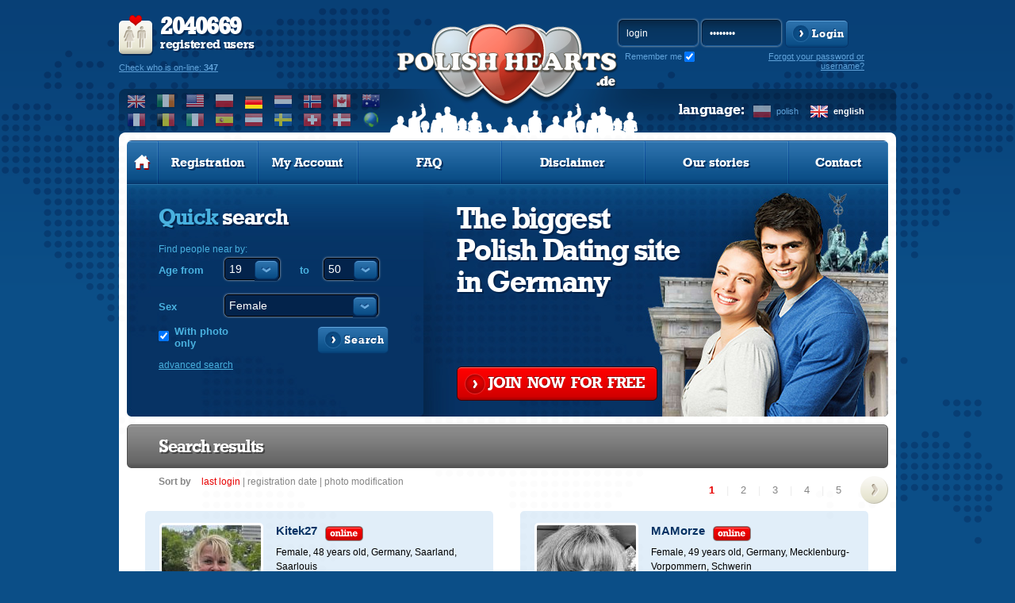

--- FILE ---
content_type: text/html; charset=UTF-8
request_url: https://www.polishhearts.de/en/a/pan_szuka_pani_de
body_size: 9980
content:
<!DOCTYPE html PUBLIC "-//W3C//DTD XHTML 1.0 Transitional//EN" "http://www.w3.org/TR/xhtml1/DTD/xhtml1-transitional.dtd">
<html xmlns="http://www.w3.org/1999/xhtml" lang="en">
    <head>
          
<!-- Google tag (gtag.js) -->
<script async src="https://www.googletagmanager.com/gtag/js?id=G-DF3DLH24BL"></script>
<script>
  window.dataLayer = window.dataLayer || [];
  function gtag(){dataLayer.push(arguments);}
  gtag('js', new Date());

  gtag('config', 'G-DF3DLH24BL');
</script>
  

<script data-ad-client="ca-pub-3484633444680002" async src="https://pagead2.googlesyndication.com/pagead/js/adsbygoogle.js"></script>

                <meta http-equiv="Content-Type" content="text/html; charset=utf-8" />
        <meta http-equiv="Content-Language" content="en"/>
                                    <link rel="alternate" hreflang="pl" href="/pl/" />
                                                <meta property="og:title" content="Seeking for Polish Women & Man in Germany? - Try looking at PolishHearts.de" />
        <meta property="og:url" content="www.polishhearts.de/en/a/pan_szuka_pani_de" />
                <meta property="og:description"content="" />
        <meta property="og:site_name" content="www.PolishHearts.de" />
        <meta property="og:locale" content="en_GB" /> 
        <meta name="theme-color" content="#0b4e87" />
            
        <title>Seeking for Polish Women & Man in Germany? - Try looking at PolishHearts.de</title>
                <meta name="robots" content="index, follow"/>
                <meta name="description" content=""/>
                        <link rel="shortcut icon" href="https://www.polishhearts.com/phxyz/img/favicon.ico" type="image/x-icon" />
                <link rel="stylesheet" type="text/css" href="/phxyz/css/fonts.css?v=" />
                                    <link rel="canonical" href="http://www.polishhearts.de/en/a/pan_szuka_pani_de" />  
                                    
        <!--[if lt IE 8]>
        <link rel="stylesheet" type="text/css" href="/css/ie6-ie7.css" />
        <![endif]-->
        <!-- do not remove -->
        <!--[if IE 6]>
	<script type="text/javascript" src="/js/DD_belatedPNG.js"></script>
        <![endif]-->

        <!--<link rel="stylesheet" type="text/css" href="https://www.polishhearts.com/phxyz/css/prozaks_style.css" />-->
                        <script type="text/javascript" src="//ajax.googleapis.com/ajax/libs/jquery/1.8.3/jquery.min.js"></script>
        <link rel="stylesheet" type="text/css" href="/css/jqueryui/jquery-ui-1.10.3.custom.min.css" />
        
                            <link rel="stylesheet" type="text/css" href="https://www.polishhearts.com/phxyz/css/min.css?1705228554" />
			                
    
        <!--script type="text/javascript">

        $(document).ready(function() {
        $('ul.faq_ul:eq(0) > div').hide();
        $('ul.faq_ul:eq(0) > li').click(function() {
            $(this).next().slideToggle('fast');
        });
        });

        </script-->
    

                <script>
    gaProperties = ["UA-47355961-1","UA-48261989-1"];   
    
    for (idx in gaProperties) {
        var disableStr = 'ga-disable-'+gaProperties[idx];
        if (document.cookie.indexOf(disableStr + '=true') > -1) {
          window[disableStr] = true;
        }
    }
    
    function gaOptout() {
        for(idx in gaProperties) {
            var disableStr = 'ga-disable-'+gaProperties[idx];
            document.cookie = disableStr + '=true; expires=Thu, 31 Dec 2099 23:59:59 UTC; path=/';
            window[disableStr] = true;
        }
    }
    
    </script>
    </head>
    <body class="en ">
        	
	<!-- Google Tag Manager -->
	<noscript><iframe src="//www.googletagmanager.com/ns.html?id=GTM-KD6KVQR"
	height="0" width="0" style="display:none;visibility:hidden"></iframe></noscript>
	<!-- End Google Tag Manager -->
	
                 
        <div id="left_nav">
        <div id="main_menu">
    <ul>
    <li class="first">
            <a class="mbutton" href="/en/" title="Polish Hearts Online Dating Services. Home page"><img src="https://www.polishhearts.com/phxyz/img/menu_home_hover.png" width="21" height="19" alt="" /></a>
    </li>
            <li class="normal ">
            <a class="mbutton"  href="/en/registration/" title="Register online for free and meet singles" onclick="regInfoBox('registration'); return false;" rel="nofollow">Registration</a>
        </li>
                    <li class="normal ">
            <a class="mbutton" href="/en/user/profile/" onclick="regInfoBox('account'); return false;" rel="nofollow">My Account</a>
        </li>
        <li class="wide ">
        <a class="mbutton move_up" href="/en/content/faq/" title="Polish Hearts FAQ">FAQ</a>
    </li>
        <li class="wide ">
        <a class="mbutton move_up" href="/en/content/disclaimer/" title="Polish Hearts Disclaimer">Disclaimer</a>
    </li>
            <li class="wide ">
        <a class="mbutton move_up" href="/en/stories/" title="Our stories">Our stories</a>
    </li>
        
    <li class="normal  last ">
        <a class="mbutton" href="/en/contact/" title="Polish Hearts: Contact">Contact</a>
    </li>
        </ul>
</div>    </div>
<div id="top"> 
    <a href="#" id="left_nav_button" style="z-index:1099;">
        </a>
    <div class="logo_wide logo_de">
        <div id="user_stats__region">
        <div id="user_stats">
            <p><strong>2040669</strong><br />registered users</p>
            <form method="post" action="/en/search/" name="online">
                    <a href="#" onclick="javascript: document.forms['online'].submit();" rel="nofollow">Check who is on-line: <strong>347</strong></a>
                    <input type="hidden" name="p" value="1" />
                                        <input type="hidden" name="s_online" value="1" />
                                </form>
        </div>
        <div class="region_box">
            <div id="select_region" class="select_option ulSelect pWFormSelect">
                <div class="title sel_class_de sel_active">
                    <span>de</span>
                </div>
                <ul class="ulOptions">
                                                                        <li data-value="www.polishhearts.co.uk">
                                <a href="#" class="sel_class_uk" title="United Kingdom">
                                    <span>United Kingdom</span></a>
                            </li>
                                                                                                <li data-value="www.polishhearts.ie">
                                <a href="#" class="sel_class_ie" title="Ireland">
                                    <span>Ireland</span></a>
                            </li>
                                                                                                <li data-value="usa.polishhearts.com">
                                <a href="#" class="sel_class_us" title="United States of America">
                                    <span>United States of America</span></a>
                            </li>
                                                                                                <li data-value="www.polskieserca.pl">
                                <a href="#" class="sel_class_pl" title="Poland">
                                    <span>Poland</span></a>
                            </li>
                                                                                                <li data-value="www.polishhearts.de">
                                <a href="#" class="sel_class_de sel_active" title="Germany">
                                    <span>Germany</span></a>
                            </li>
                                                                                                <li data-value="www.polishhearts.nl">
                                <a href="#" class="sel_class_nl" title="Netherlands">
                                    <span>Netherlands</span></a>
                            </li>
                                                                                                <li data-value="www.polishhearts.net">
                                <a href="#" class="sel_class_nr" title="Norway">
                                    <span>Norway</span></a>
                            </li>
                                                                                                <li data-value="canada.polishhearts.com">
                                <a href="#" class="sel_class_ca" title="Canada">
                                    <span>Canada</span></a>
                            </li>
                                                                                                <li data-value="australia.polishhearts.com">
                                <a href="#" class="sel_class_au" title="Australia">
                                    <span>Australia</span></a>
                            </li>
                                                                                                <li data-value="www.polishhearts.fr">
                                <a href="#" class="sel_class_fr" title="France">
                                    <span>France</span></a>
                            </li>
                                                                                                <li data-value="www.polishhearts.be">
                                <a href="#" class="sel_class_be" title="Belgium">
                                    <span>Belgium</span></a>
                            </li>
                                                                                                <li data-value="www.polishhearts.it">
                                <a href="#" class="sel_class_it" title="Italy">
                                    <span>Italy</span></a>
                            </li>
                                                                                                <li data-value="www.corazonespolacos.es">
                                <a href="#" class="sel_class_es" title="Spain">
                                    <span>Spain</span></a>
                            </li>
                                                                                                <li data-value="www.polnischeherzen.at">
                                <a href="#" class="sel_class_at" title="Austria">
                                    <span>Austria</span></a>
                            </li>
                                                                                                <li data-value="sweden.polishhearts.com">
                                <a href="#" class="sel_class_se" title="Sweeden">
                                    <span>Sweeden</span></a>
                            </li>
                                                                                                <li data-value="www.polishhearts.ch">
                                <a href="#" class="sel_class_ch" title="Swizerland">
                                    <span>Swizerland</span></a>
                            </li>
                                                                                                <li data-value="www.polskieserca.dk">
                                <a href="#" class="sel_class_dk" title="Denmark">
                                    <span>Denmark</span></a>
                            </li>
                                                                                                            <li data-value="www.polishhearts.com">
                        <a href="#" class="sel_class_eu" title="Worldwide">
                            <span>Worldwide</span></a>
                    </li>
                </ul>
            </div>
                    <ul class="select_region_row">
                                                <li data-value="www.polishhearts.co.uk">
                        <a href="//www.polishhearts.co.uk" class="sel_class_uk" title="United Kingdom">
                            </a>
                    </li>
                                                                <li data-value="www.polishhearts.ie">
                        <a href="//www.polishhearts.ie" class="sel_class_ie" title="Ireland">
                            </a>
                    </li>
                                                                <li data-value="usa.polishhearts.com">
                        <a href="//usa.polishhearts.com" class="sel_class_us" title="United States of America">
                            </a>
                    </li>
                                                                <li data-value="www.polskieserca.pl">
                        <a href="//www.polskieserca.pl" class="sel_class_pl" title="Poland">
                            </a>
                    </li>
                                                                <li data-value="www.polishhearts.de">
                        <a href="//www.polishhearts.de" class="sel_class_de sel_active" title="Germany">
                            </a>
                    </li>
                                                                <li data-value="www.polishhearts.nl">
                        <a href="//www.polishhearts.nl" class="sel_class_nl" title="Netherlands">
                            </a>
                    </li>
                                                                <li data-value="www.polishhearts.net">
                        <a href="//www.polishhearts.net" class="sel_class_nr" title="Norway">
                            </a>
                    </li>
                                                                <li data-value="canada.polishhearts.com">
                        <a href="//canada.polishhearts.com" class="sel_class_ca" title="Canada">
                            </a>
                    </li>
                                                                <li data-value="australia.polishhearts.com">
                        <a href="//australia.polishhearts.com" class="sel_class_au" title="Australia">
                            </a>
                    </li>
                                                                <li data-value="www.polishhearts.fr">
                        <a href="//www.polishhearts.fr" class="sel_class_fr" title="France">
                            </a>
                    </li>
                                                                <li data-value="www.polishhearts.be">
                        <a href="//www.polishhearts.be" class="sel_class_be" title="Belgium">
                            </a>
                    </li>
                                                                <li data-value="www.polishhearts.it">
                        <a href="//www.polishhearts.it" class="sel_class_it" title="Italy">
                            </a>
                    </li>
                                                                <li data-value="www.corazonespolacos.es">
                        <a href="//www.corazonespolacos.es" class="sel_class_es" title="Spain">
                            </a>
                    </li>
                                                                <li data-value="www.polnischeherzen.at">
                        <a href="//www.polnischeherzen.at" class="sel_class_at" title="Austria">
                            </a>
                    </li>
                                                                <li data-value="sweden.polishhearts.com">
                        <a href="//sweden.polishhearts.com" class="sel_class_se" title="Sweeden">
                            </a>
                    </li>
                                                                <li data-value="www.polishhearts.ch">
                        <a href="//www.polishhearts.ch" class="sel_class_ch" title="Swizerland">
                            </a>
                    </li>
                                                                <li data-value="www.polskieserca.dk">
                        <a href="//www.polskieserca.dk" class="sel_class_dk" title="Denmark">
                            </a>
                    </li>
                                                                <li data-value="www.polishhearts.com">
                        <a href="//www.polishhearts.com" class="sel_class_eu" title="Worldwide">
                            </a>
                    </li>
                                                </ul>  
        </div>
    </div>    
    
    <div id="logo" class="logo_de">
                    <a class="logo_href" href="/en/" title="Online dating service connecting you with Polish people in Germany, Dating Online, Meet Polish Women and Men.">
                            </a>
            </div>    
    <div id="login__language">
                <div id="login_form">
            <form action="/en/user/login/" method="post" name="miniLogin" class="login-form">
                <fieldset>
                    <input type="hidden" name="p" value="1"/>
                    <input type="hidden" name="r" value="%2Fen%2Fa%2Fpan_szuka_pani_de" />
                    <input type="text" name="login" id="login_input" value="login" 
                           onfocus='if(this.value == "login") this.value = ""' onblur='if(this.value == "") this.value = "login"' />
                    <input type="password" name="password" value="password" 
                           onfocus='if(this.value == "password") this.value = ""' onblur='if(this.value == "") this.value = "password"' />
                   <input type="submit" value="Zaloguj" class="submit" />
                    <a href="#" class="btn blue_btn" onclick="javascript: document.forms['miniLogin'].submit(); return false;" rel="nofollow">
                        <span>Login</span>
                    </a>
                    <div class="remember_me">
                        <label for="remember_me" class="label_remember">
                            Remember me
                        </label><input type="checkbox" id="remember_me" name="remember_me" checked />
                    </div>
                </fieldset>
            </form>
                                      <a href="#" class="recovery-button" onclick="javascript:recover_password()" title="Forgot password?" rel="nofollow">Forgot your password or username?</a>            
    </div>
            <div id="language">            
            <div>
                                    <a href="/pl/a/pan_szuka_pani_de" title="Polish Hearts in Polish" class="lang_pl ">polish</a>
                                    <a href="/en/a/pan_szuka_pani_de" title="Polish Hearts in English" class="lang_en active">english</a>
                            </div>
            <div>language:</div>
        </div>
            </div>
    </div>
</div>


<div id="header">
    <div id="top_edges"></div>
    
                <div id="main_menu">
    <ul>
    <li class="first">
            <a class="mbutton" href="/en/" title="Polish Hearts Online Dating Services. Home page"><img src="https://www.polishhearts.com/phxyz/img/menu_home_hover.png" width="21" height="19" alt="" /></a>
    </li>
            <li class="normal ">
            <a class="mbutton"  href="/en/registration/" title="Register online for free and meet singles" onclick="regInfoBox('registration'); return false;" rel="nofollow">Registration</a>
        </li>
                    <li class="normal ">
            <a class="mbutton" href="/en/user/profile/" onclick="regInfoBox('account'); return false;" rel="nofollow">My Account</a>
        </li>
        <li class="wide ">
        <a class="mbutton move_up" href="/en/content/faq/" title="Polish Hearts FAQ">FAQ</a>
    </li>
        <li class="wide ">
        <a class="mbutton move_up" href="/en/content/disclaimer/" title="Polish Hearts Disclaimer">Disclaimer</a>
    </li>
            <li class="wide ">
        <a class="mbutton move_up" href="/en/stories/" title="Our stories">Our stories</a>
    </li>
        
    <li class="normal  last ">
        <a class="mbutton" href="/en/contact/" title="Polish Hearts: Contact">Contact</a>
    </li>
        </ul>
</div>                                <div id="header_content" class="foto_main foto_de">
                <div id="quick_search" class=" jqTransform quick_search_big">
    <h2>Quick <span>search</span></h2>
    <p>Find people near by:</p>
    <form id="simpleSearch" name="simpleSearch" enctype="application/x-www-form-urlencoded" method="post" class="pubForm" action="/search/index/"><dl class="zend_form">
<div class="shnFormPart pFormFieldsetInline" id="shnFormPart_age_sel"><div class="shnFormPartDescCont">Age from</div><div class="shnFormPartContent">

<div class="pFormElement pElementFormSelect " id="pFormElId_s_age_1"  style="float:left;"><label for="s_age_1" class="pFormLabel" style="">from</label><div class="pWrapper pWFormSelect"><select name="s_age_1" id="s_age_1" style="float:left;">
    <option value="0">choose</option>
    <option value="18">18</option>
    <option value="19" selected="selected">19</option>
    <option value="20">20</option>
    <option value="21">21</option>
    <option value="22">22</option>
    <option value="23">23</option>
    <option value="24">24</option>
    <option value="25">25</option>
    <option value="26">26</option>
    <option value="27">27</option>
    <option value="28">28</option>
    <option value="29">29</option>
    <option value="30">30</option>
    <option value="31">31</option>
    <option value="32">32</option>
    <option value="33">33</option>
    <option value="34">34</option>
    <option value="35">35</option>
    <option value="36">36</option>
    <option value="37">37</option>
    <option value="38">38</option>
    <option value="39">39</option>
    <option value="40">40</option>
    <option value="41">41</option>
    <option value="42">42</option>
    <option value="43">43</option>
    <option value="44">44</option>
    <option value="45">45</option>
    <option value="46">46</option>
    <option value="47">47</option>
    <option value="48">48</option>
    <option value="49">49</option>
    <option value="50">50</option>
    <option value="51">51</option>
    <option value="52">52</option>
    <option value="53">53</option>
    <option value="54">54</option>
    <option value="55">55</option>
    <option value="56">56</option>
    <option value="57">57</option>
    <option value="58">58</option>
    <option value="59">59</option>
    <option value="60">60</option>
    <option value="61">61</option>
    <option value="62">62</option>
    <option value="63">63</option>
    <option value="64">64</option>
    <option value="65">65</option>
    <option value="66">66</option>
    <option value="67">67</option>
    <option value="68">68</option>
    <option value="69">69</option>
    <option value="70">70</option>
    <option value="71">71</option>
    <option value="72">72</option>
    <option value="73">73</option>
    <option value="74">74</option>
    <option value="75">75</option>
    <option value="76">76</option>
    <option value="77">77</option>
    <option value="78">78</option>
    <option value="79">79</option>
    <option value="80">80</option>
    <option value="81">81</option>
    <option value="82">82</option>
    <option value="83">83</option>
    <option value="84">84</option>
    <option value="85">85</option>
    <option value="86">86</option>
    <option value="87">87</option>
    <option value="88">88</option>
    <option value="89">89</option>
    <option value="90">90</option>
    <option value="91">91</option>
    <option value="92">92</option>
    <option value="93">93</option>
    <option value="94">94</option>
    <option value="95">95</option>
    <option value="96">96</option>
    <option value="97">97</option>
    <option value="98">98</option>
    <option value="99">99</option>
    <option value="100">100</option>
</select></div><div class="clear"></div></div>

<div class="pFormElement pElementFormSelect " id="pFormElId_s_age_2"  style=""><label for="s_age_2" class="pFormLabel" style="">to</label><div class="pWrapper pWFormSelect"><select name="s_age_2" id="s_age_2">
    <option value="0">choose</option>
    <option value="18">18</option>
    <option value="19">19</option>
    <option value="20">20</option>
    <option value="21">21</option>
    <option value="22">22</option>
    <option value="23">23</option>
    <option value="24">24</option>
    <option value="25">25</option>
    <option value="26">26</option>
    <option value="27">27</option>
    <option value="28">28</option>
    <option value="29">29</option>
    <option value="30">30</option>
    <option value="31">31</option>
    <option value="32">32</option>
    <option value="33">33</option>
    <option value="34">34</option>
    <option value="35">35</option>
    <option value="36">36</option>
    <option value="37">37</option>
    <option value="38">38</option>
    <option value="39">39</option>
    <option value="40">40</option>
    <option value="41">41</option>
    <option value="42">42</option>
    <option value="43">43</option>
    <option value="44">44</option>
    <option value="45">45</option>
    <option value="46">46</option>
    <option value="47">47</option>
    <option value="48">48</option>
    <option value="49">49</option>
    <option value="50" selected="selected">50</option>
    <option value="51">51</option>
    <option value="52">52</option>
    <option value="53">53</option>
    <option value="54">54</option>
    <option value="55">55</option>
    <option value="56">56</option>
    <option value="57">57</option>
    <option value="58">58</option>
    <option value="59">59</option>
    <option value="60">60</option>
    <option value="61">61</option>
    <option value="62">62</option>
    <option value="63">63</option>
    <option value="64">64</option>
    <option value="65">65</option>
    <option value="66">66</option>
    <option value="67">67</option>
    <option value="68">68</option>
    <option value="69">69</option>
    <option value="70">70</option>
    <option value="71">71</option>
    <option value="72">72</option>
    <option value="73">73</option>
    <option value="74">74</option>
    <option value="75">75</option>
    <option value="76">76</option>
    <option value="77">77</option>
    <option value="78">78</option>
    <option value="79">79</option>
    <option value="80">80</option>
    <option value="81">81</option>
    <option value="82">82</option>
    <option value="83">83</option>
    <option value="84">84</option>
    <option value="85">85</option>
    <option value="86">86</option>
    <option value="87">87</option>
    <option value="88">88</option>
    <option value="89">89</option>
    <option value="90">90</option>
    <option value="91">91</option>
    <option value="92">92</option>
    <option value="93">93</option>
    <option value="94">94</option>
    <option value="95">95</option>
    <option value="96">96</option>
    <option value="97">97</option>
    <option value="98">98</option>
    <option value="99">99</option>
    <option value="100">100</option>
</select></div><div class="clear"></div></div><div class="clear"></div></div></div><div class="clear"></div>
<dt id="sex-label">&#160;</dt><dd id="sex-element"><fieldset id="fieldset-sex" class="pFormFieldsetInline"><dl>

<div class="pFormElement pElementFormSelect " id="pFormElId_s_sex"  style=""><label for="s_sex" class="pFormLabel" style="">Sex</label><div class="pWrapper pWFormSelect"><select name="s_sex" id="s_sex">
    <option value="male">Male</option>
    <option value="female" selected="selected">Female</option>
</select></div><div class="clear"></div></div></dl></fieldset></dd>
<dt id="onl_pht-label">&#160;</dt><dd id="onl_pht-element"><fieldset id="fieldset-onl_pht" class="pFormFieldsetInline"><dl>

<div class="pFormElement pElementFormCheckbox " style=""><div class="pWrapper pWFormCheckbox"><input type="hidden" name="s_photo" value="0" /><input type="checkbox" name="s_photo" id="s_photo" value="1" checked="checked" /></div><label for="s_photo" class="pFormLabel" style="">With photo only</label><div class="clear"></div></div></dl></fieldset></dd>

<div class="pFormElement pElementFormHidden " id="pFormElId_s_d_country"  style=""><label for="s_d_country" class="pFormLabel" style="display:none;"></label><div class="pWrapper pWFormHidden"><input type="hidden" name="s_d_country" value="DE" id="s_d_country" /></div><div class="clear"></div></div>

<div class="pFormElement pElementFormHidden " id="pFormElId_p"  style=""><label for="p" class="pFormLabel" style="display:none;"></label><div class="pWrapper pWFormHidden"><input type="hidden" name="p" value="1" id="p" /></div><div class="clear"></div></div>
<dt id="simple_submit-label">&#160;</dt><dd id="simple_submit-element"><fieldset id="fieldset-simple_submit" class="pFormFieldsetInline png"><dl>

<div class="pFormElement pElementFormSubmit " id="pFormElId_submit_s"  style=""><div class="pWrapper pWFormSubmit"><a onclick="$(this).parents('form').submit(); return false;" class="savebtn right btn search_btn" href="#" rel="nofollow"><span>Search</span></a></div><div class="clear"></div></div></dl></fieldset></dd></dl></form>
    <div class="advancedLink">
                <a class="arrow left advancedLink advanced_search" href="#"  onclick="regInfoBox('registration'); return false;">advanced search</a>
            </div>
    <div class="clear"></div>
</div>
                <div id="free_register">
                                            <h2 class='title_de'>The biggest <br/>Polish Dating site<br/>in Germany</h2>
                                        <p>&nbsp</p>
                    <div id="free_register_button">
                    <a href="/en/registration" onclick="regInfoBox('registration'); return false;" class="btn red_btn" rel="nofollow"><span>JOIN&nbsp NOW&nbsp FOR&nbsp FREE</span></a>
                    </div>
                </div>
            </div>
            </div>
<div id="content" class="bg_2"><script type="text/javascript" language="JavaScript">
	var searches = {
	s_advanced : '1',s_age_1 : '19',s_age_2 : '50',s_children : '32',s_geopc : '{"country":"DE","zip":""}',s_online : '0',s_photo : '1',s_sex : 'female'};var urlPremium = "/en/payment/premium/ls-s/ncb";var urlVip = "/en/payment/vip/ls-s/ncb";var urlPremiumVip = "/en/payment/premium_vip/ls-s/ncb";var usersOnPage = 6;
        var searchId = 'search_446d185ac5b02cb4d2a1d4d54bda753d';
</script><div class="clear"></div>
 
  <div class="section">
        <div class="clear"></div>
      
    <div class="header">
        <h1>Search results</h1>                    </div>    
                         <div id="result_sort">
                <div id="sort_options">
                    <strong>Sort by</strong>                    
                    <a href="#" class="last_login active"><span>last login</span></a>
                    <span>|</span>
                    <a href="#" class="registration_date "><span>registration date</span></a>
                    <span>|</span>
                    <a href="#" class="photo_modyfication "><span>photo modification</span></a>
                </div>
               </div> 
                 
    	<script type="text/javascript" language="JavaScript">
		var pagersearch = {
			totalPages : 10,
			currentPage : 1,
            sort: 1,
			pages : 5
		};
	</script> 
		 	
	<div class="colr gopageDiv disabledOnLoading pagination" id="pagersearch">   
		<a style="display: none"  id="pagersearch_prev" class="prev" href="#0" onclick="javascript:window.search.goToPage('prev'); return false;">&lt;</a>
		<div>
                <a id="pagersearch_1" href="#1" onclick="javascript:window.search.goToPage($j('#pagersearch_1').html()); return false;" class="act">1</a><span >|</span><a id="pagersearch_2" href="#2" onclick="javascript:window.search.goToPage($j('#pagersearch_2').html()); return false;">2</a><span >|</span><a id="pagersearch_3" href="#3" onclick="javascript:window.search.goToPage($j('#pagersearch_3').html()); return false;">3</a><span >|</span><a id="pagersearch_4" href="#4" onclick="javascript:window.search.goToPage($j('#pagersearch_4').html()); return false;">4</a><span >|</span><a id="pagersearch_5" href="#5" onclick="javascript:window.search.goToPage($j('#pagersearch_5').html()); return false;">5</a>                </div>
		<a  id="pagersearch_next" class="next" href="#2" onclick="javascript:window.search.goToPage('next'); return false;">&gt;</a>
	</div>

    <div class="clear"></div>
         
        
        <div id="search_results">     
        
                <!-- BEGIN GRID ITEM -->               
        <div class="res_col_1 odd" id="div_1">
                                                                         
                                                           

<div class="about_user">
    <div class="user_foto">                    
        <a id="a1_1" onclick="regInfoBox('listing',$('#login_1').html(),'avatar_1'); return false;" 
           href="/en/Kitek27/s/search_446d185ac5b02cb4d2a1d4d54bda753d/p/0#profile"><span id="id_1" style="display:none">2055367</span>                    
                           <img id="avatar_1" src="/photos4/00/00/02/05/53/67/3592468_a.jpg" width="125" height="125" alt="Kitek27, Female, 48 years old" title="Kitek27, Female, 48 years old"/>
               
        </a>
    </div>
    <div class="user_info">                                                                              
                    <div class="name">
                <a id="a2_1" onclick="regInfoBox('listing',$('#login_1').html(),'avatar_1'); return false;" 
                   href='/en/Kitek27/s/search_446d185ac5b02cb4d2a1d4d54bda753d/p/0#profile'><b id="login_1">Kitek27</b></a>                            
                <div class="online" >online"</div>           
            </div>
            

        <div class="details female">
            <span id="info_1">
                Female, 48 years old,
                                <span class='localization'>Germany, Saarland, Saarlouis</span>
                            </span>
        </div>    

        <div class="desc">
                            <span id="about_1">
                                            <a href="#" class="more" onclick="regInfoBox('listing',$('#login_1').html(),'avatar_1'); return false;">more</a>
                                    </span>
                    </div>                                                                                                
            </div>                                                                                                
</div>

<div class="options">    
<div class="member_options">

<ul>                
            <li><a href="#" class="send_message" onclick="regInfoBox('listing',$('#login_1').html(),'avatar_1'); return false;"><span>Send a message</span></a></li>
                    
            
                
            <li><a href="#" class="add_vip" onclick="regInfoBox('listing',$('#login_1').html(),'avatar_1'); return false;"><span>Add to <b>VIP</b> list</span></a></li>
    


                
            <li><a href="#" class="add_friends" onclick="regInfoBox('listing',$('#login_1').html(),'avatar_1'); return false;"><span>Remember this profile</span></a></li>
                    



</ul>
</div>
</div>
<div class="send_gift">
        <div>Send gifts</div>
            
            <div>
                <a class="give_smile" href="#" onclick="regInfoBox('listing',$('#login_1').html(),'avatar_1'); return false;" title="Send a smile">Send a smile</a>
                <a class="give_kiss" href="#" onclick="regInfoBox('listing',$('#login_1').html(),'avatar_1'); return false;" title="Send a kiss">Send a kiss</a>
                <a class="give_car" href="#" onclick="regInfoBox('listing',$('#login_1').html(),'avatar_1'); return false;" title="Invite for a car drive">Invite for a car drive</a>                       
                <a class="give_champagne" href="#" onclick="regInfoBox('listing',$('#login_1').html(),'avatar_1'); return false;" title="Send champagne">Send champagne</a>                       
                <a class="give_drink" href="#" onclick="regInfoBox('listing',$('#login_1').html(),'avatar_1'); return false;" title="Send a drink">Send a drink</a>                        
                <a class="give_rose" href="#" onclick="regInfoBox('listing',$('#login_1').html(),'avatar_1'); return false;" title="Send a rose">Send a rose</a>
            </div>
            
</div>                     </div>
                
             <!-- BEGIN GRID ITEM -->               
        <div class="res_col_1 " id="div_2">
                                                                         
                                                           

<div class="about_user">
    <div class="user_foto">                    
        <a id="a1_2" onclick="regInfoBox('listing',$('#login_2').html(),'avatar_2'); return false;" 
           href="/en/MAMorze/s/search_446d185ac5b02cb4d2a1d4d54bda753d/p/1#profile"><span id="id_2" style="display:none">2015958</span>                    
                           <img id="avatar_2" src="/photos4/00/00/02/01/59/58/3605407_a.jpg" width="125" height="125" alt="MAMorze, Female, 49 years old" title="MAMorze, Female, 49 years old"/>
               
        </a>
    </div>
    <div class="user_info">                                                                              
                    <div class="name">
                <a id="a2_2" onclick="regInfoBox('listing',$('#login_2').html(),'avatar_2'); return false;" 
                   href='/en/MAMorze/s/search_446d185ac5b02cb4d2a1d4d54bda753d/p/1#profile'><b id="login_2">MAMorze</b></a>                            
                <div class="online" >online"</div>           
            </div>
            

        <div class="details female">
            <span id="info_2">
                Female, 49 years old,
                                <span class='localization'>Germany, Mecklenburg-Vorpommern, Schwerin</span>
                            </span>
        </div>    

        <div class="desc">
                            <span id="about_2">
                nie mam konta premium, chcesz mnie poznać, napisz, dodaj do...
                                    <a href="#" class="more" onclick="regInfoBox('listing',$('#login_2').html(),'avatar_2'); return false;">more</a>
                                </span>
                    </div>                                                                                                
            </div>                                                                                                
</div>

<div class="options">    
<div class="member_options">

<ul>                
            <li><a href="#" class="send_message" onclick="regInfoBox('listing',$('#login_2').html(),'avatar_2'); return false;"><span>Send a message</span></a></li>
                    
            
                
            <li><a href="#" class="add_vip" onclick="regInfoBox('listing',$('#login_2').html(),'avatar_2'); return false;"><span>Add to <b>VIP</b> list</span></a></li>
    


                
            <li><a href="#" class="add_friends" onclick="regInfoBox('listing',$('#login_2').html(),'avatar_2'); return false;"><span>Remember this profile</span></a></li>
                    



</ul>
</div>
</div>
<div class="send_gift">
        <div>Send gifts</div>
            
            <div>
                <a class="give_smile" href="#" onclick="regInfoBox('listing',$('#login_2').html(),'avatar_2'); return false;" title="Send a smile">Send a smile</a>
                <a class="give_kiss" href="#" onclick="regInfoBox('listing',$('#login_2').html(),'avatar_2'); return false;" title="Send a kiss">Send a kiss</a>
                <a class="give_car" href="#" onclick="regInfoBox('listing',$('#login_2').html(),'avatar_2'); return false;" title="Invite for a car drive">Invite for a car drive</a>                       
                <a class="give_champagne" href="#" onclick="regInfoBox('listing',$('#login_2').html(),'avatar_2'); return false;" title="Send champagne">Send champagne</a>                       
                <a class="give_drink" href="#" onclick="regInfoBox('listing',$('#login_2').html(),'avatar_2'); return false;" title="Send a drink">Send a drink</a>                        
                <a class="give_rose" href="#" onclick="regInfoBox('listing',$('#login_2').html(),'avatar_2'); return false;" title="Send a rose">Send a rose</a>
            </div>
            
</div>                     </div>
                
             <!-- BEGIN GRID ITEM -->               
        <div class="res_col_1 odd" id="div_3">
                                                                         
                                                           

<div class="about_user">
    <div class="user_foto">                    
        <a id="a1_3" onclick="regInfoBox('listing',$('#login_3').html(),'avatar_3'); return false;" 
           href="/en/Bacher/s/search_446d185ac5b02cb4d2a1d4d54bda753d/p/2#profile"><span id="id_3" style="display:none">1930849</span>                    
                           <img id="avatar_3" src="/photos4/00/00/01/93/08/49/3580522_a.jpg" width="125" height="125" alt="Bacher, Female, 50 years old" title="Bacher, Female, 50 years old"/>
               
        </a>
    </div>
    <div class="user_info">                                                                              
                    <div class="name">
                <a id="a2_3" onclick="regInfoBox('listing',$('#login_3').html(),'avatar_3'); return false;" 
                   href='/en/Bacher/s/search_446d185ac5b02cb4d2a1d4d54bda753d/p/2#profile'><b id="login_3">Bacher</b></a>                            
                <div class="online" style="display:none;">online"</div>           
            </div>
            

        <div class="details female">
            <span id="info_3">
                Female, 50 years old,
                                <span class='localization'>Germany, Hessen, Kassel, Waldeck-Frankenberg, Haina (Kloster)</span>
                            </span>
        </div>    

        <div class="desc">
                            <span id="about_3">
                ♡♡♡♡♡♡
" Nie myślę nigdy o sobie źle 
Inni za...
                                    <a href="#" class="more" onclick="regInfoBox('listing',$('#login_3').html(),'avatar_3'); return false;">more</a>
                                </span>
                    </div>                                                                                                
            </div>                                                                                                
</div>

<div class="options">    
<div class="member_options">

<ul>                
            <li><a href="#" class="send_message" onclick="regInfoBox('listing',$('#login_3').html(),'avatar_3'); return false;"><span>Send a message</span></a></li>
                    
            
                
            <li><a href="#" class="add_vip" onclick="regInfoBox('listing',$('#login_3').html(),'avatar_3'); return false;"><span>Add to <b>VIP</b> list</span></a></li>
    


                
            <li><a href="#" class="add_friends" onclick="regInfoBox('listing',$('#login_3').html(),'avatar_3'); return false;"><span>Remember this profile</span></a></li>
                    



</ul>
</div>
</div>
<div class="send_gift">
        <div>Send gifts</div>
            
            <div>
                <a class="give_smile" href="#" onclick="regInfoBox('listing',$('#login_3').html(),'avatar_3'); return false;" title="Send a smile">Send a smile</a>
                <a class="give_kiss" href="#" onclick="regInfoBox('listing',$('#login_3').html(),'avatar_3'); return false;" title="Send a kiss">Send a kiss</a>
                <a class="give_car" href="#" onclick="regInfoBox('listing',$('#login_3').html(),'avatar_3'); return false;" title="Invite for a car drive">Invite for a car drive</a>                       
                <a class="give_champagne" href="#" onclick="regInfoBox('listing',$('#login_3').html(),'avatar_3'); return false;" title="Send champagne">Send champagne</a>                       
                <a class="give_drink" href="#" onclick="regInfoBox('listing',$('#login_3').html(),'avatar_3'); return false;" title="Send a drink">Send a drink</a>                        
                <a class="give_rose" href="#" onclick="regInfoBox('listing',$('#login_3').html(),'avatar_3'); return false;" title="Send a rose">Send a rose</a>
            </div>
            
</div>                     </div>
                
             <!-- BEGIN GRID ITEM -->               
        <div class="res_col_1 " id="div_4">
                                                                         
                                                           

<div class="about_user">
    <div class="user_foto">                    
        <a id="a1_4" onclick="regInfoBox('listing',$('#login_4').html(),'avatar_4'); return false;" 
           href="/en/KKarikaa/s/search_446d185ac5b02cb4d2a1d4d54bda753d/p/3#profile"><span id="id_4" style="display:none">1951800</span>                    
                           <img id="avatar_4" src="/photos2/00/00/01/95/18/00/3462790_a.jpg" width="125" height="125" alt="KKarikaa, Female, 43 years old" title="KKarikaa, Female, 43 years old"/>
               
        </a>
    </div>
    <div class="user_info">                                                                              
                    <div class="name">
                <a id="a2_4" onclick="regInfoBox('listing',$('#login_4').html(),'avatar_4'); return false;" 
                   href='/en/KKarikaa/s/search_446d185ac5b02cb4d2a1d4d54bda753d/p/3#profile'><b id="login_4">KKarikaa</b></a>                            
                <div class="online" style="display:none;">online"</div>           
            </div>
            

        <div class="details female">
            <span id="info_4">
                Female, 43 years old,
                                <span class='localization'>Germany, Nordrhein-Westfalen, Arnsberg, Hamm</span>
                            </span>
        </div>    

        <div class="desc">
                            <span id="about_4">
                                            <a href="#" class="more" onclick="regInfoBox('listing',$('#login_4').html(),'avatar_4'); return false;">more</a>
                                    </span>
                    </div>                                                                                                
            </div>                                                                                                
</div>

<div class="options">    
<div class="member_options">

<ul>                
            <li><a href="#" class="send_message" onclick="regInfoBox('listing',$('#login_4').html(),'avatar_4'); return false;"><span>Send a message</span></a></li>
                    
            
                
            <li><a href="#" class="add_vip" onclick="regInfoBox('listing',$('#login_4').html(),'avatar_4'); return false;"><span>Add to <b>VIP</b> list</span></a></li>
    


                
            <li><a href="#" class="add_friends" onclick="regInfoBox('listing',$('#login_4').html(),'avatar_4'); return false;"><span>Remember this profile</span></a></li>
                    



</ul>
</div>
</div>
<div class="send_gift">
        <div>Send gifts</div>
            
            <div>
                <a class="give_smile" href="#" onclick="regInfoBox('listing',$('#login_4').html(),'avatar_4'); return false;" title="Send a smile">Send a smile</a>
                <a class="give_kiss" href="#" onclick="regInfoBox('listing',$('#login_4').html(),'avatar_4'); return false;" title="Send a kiss">Send a kiss</a>
                <a class="give_car" href="#" onclick="regInfoBox('listing',$('#login_4').html(),'avatar_4'); return false;" title="Invite for a car drive">Invite for a car drive</a>                       
                <a class="give_champagne" href="#" onclick="regInfoBox('listing',$('#login_4').html(),'avatar_4'); return false;" title="Send champagne">Send champagne</a>                       
                <a class="give_drink" href="#" onclick="regInfoBox('listing',$('#login_4').html(),'avatar_4'); return false;" title="Send a drink">Send a drink</a>                        
                <a class="give_rose" href="#" onclick="regInfoBox('listing',$('#login_4').html(),'avatar_4'); return false;" title="Send a rose">Send a rose</a>
            </div>
            
</div>                     </div>
                
             <!-- BEGIN GRID ITEM -->               
        <div class="res_col_1 odd" id="div_5">
                                                                         
                                                           

<div class="about_user">
    <div class="user_foto">                    
        <a id="a1_5" onclick="regInfoBox('listing',$('#login_5').html(),'avatar_5'); return false;" 
           href="/en/83HAnia/s/search_446d185ac5b02cb4d2a1d4d54bda753d/p/4#profile"><span id="id_5" style="display:none">1699156</span>                    
                           <img id="avatar_5" src="/photos2/00/00/01/69/91/56/3519145_a.jpg" width="125" height="125" alt="83HAnia, Female, 42 years old" title="83HAnia, Female, 42 years old"/>
               
        </a>
    </div>
    <div class="user_info">                                                                              
                    <div class="name">
                <a id="a2_5" onclick="regInfoBox('listing',$('#login_5').html(),'avatar_5'); return false;" 
                   href='/en/83HAnia/s/search_446d185ac5b02cb4d2a1d4d54bda753d/p/4#profile'><b id="login_5">83HAnia</b></a>                            
                <div class="online" style="display:none;">online"</div>           
            </div>
            

        <div class="details female">
            <span id="info_5">
                Female, 42 years old,
                                <span class='localization'>Germany, Bayern, Oberbayern, München</span>
                            </span>
        </div>    

        <div class="desc">
                            <span id="about_5">
                                            <a href="#" class="more" onclick="regInfoBox('listing',$('#login_5').html(),'avatar_5'); return false;">more</a>
                                    </span>
                    </div>                                                                                                
            </div>                                                                                                
</div>

<div class="options">    
<div class="member_options">

<ul>                
            <li><a href="#" class="send_message" onclick="regInfoBox('listing',$('#login_5').html(),'avatar_5'); return false;"><span>Send a message</span></a></li>
                    
            
                
            <li><a href="#" class="add_vip" onclick="regInfoBox('listing',$('#login_5').html(),'avatar_5'); return false;"><span>Add to <b>VIP</b> list</span></a></li>
    


                
            <li><a href="#" class="add_friends" onclick="regInfoBox('listing',$('#login_5').html(),'avatar_5'); return false;"><span>Remember this profile</span></a></li>
                    



</ul>
</div>
</div>
<div class="send_gift">
        <div>Send gifts</div>
            
            <div>
                <a class="give_smile" href="#" onclick="regInfoBox('listing',$('#login_5').html(),'avatar_5'); return false;" title="Send a smile">Send a smile</a>
                <a class="give_kiss" href="#" onclick="regInfoBox('listing',$('#login_5').html(),'avatar_5'); return false;" title="Send a kiss">Send a kiss</a>
                <a class="give_car" href="#" onclick="regInfoBox('listing',$('#login_5').html(),'avatar_5'); return false;" title="Invite for a car drive">Invite for a car drive</a>                       
                <a class="give_champagne" href="#" onclick="regInfoBox('listing',$('#login_5').html(),'avatar_5'); return false;" title="Send champagne">Send champagne</a>                       
                <a class="give_drink" href="#" onclick="regInfoBox('listing',$('#login_5').html(),'avatar_5'); return false;" title="Send a drink">Send a drink</a>                        
                <a class="give_rose" href="#" onclick="regInfoBox('listing',$('#login_5').html(),'avatar_5'); return false;" title="Send a rose">Send a rose</a>
            </div>
            
</div>                     </div>
                
             <!-- BEGIN GRID ITEM -->               
        <div class="res_col_1 " id="div_6">
                                                                         
                                                           

<div class="about_user">
    <div class="user_foto">                    
        <a id="a1_6" onclick="regInfoBox('listing',$('#login_6').html(),'avatar_6'); return false;" 
           href="/en/Agatha1977/s/search_446d185ac5b02cb4d2a1d4d54bda753d/p/5#profile"><span id="id_6" style="display:none">2073874</span>                    
                           <img id="avatar_6" src="/photos4/00/00/02/07/38/74/3609718_a.jpg" width="125" height="125" alt="Agatha1977, Female, 48 years old" title="Agatha1977, Female, 48 years old"/>
               
        </a>
    </div>
    <div class="user_info">                                                                              
                    <div class="name">
                <a id="a2_6" onclick="regInfoBox('listing',$('#login_6').html(),'avatar_6'); return false;" 
                   href='/en/Agatha1977/s/search_446d185ac5b02cb4d2a1d4d54bda753d/p/5#profile'><b id="login_6">Agatha1977</b></a>                            
                <div class="online" style="display:none;">online"</div>           
            </div>
            

        <div class="details female">
            <span id="info_6">
                Female, 48 years old,
                                <span class='localization'>Germany, Berlin</span>
                            </span>
        </div>    

        <div class="desc">
                            <span id="about_6">
                Optymistka z dużym poczuciem humoru. 

                                    <a href="#" class="more" onclick="regInfoBox('listing',$('#login_6').html(),'avatar_6'); return false;">more</a>
                                </span>
                    </div>                                                                                                
            </div>                                                                                                
</div>

<div class="options">    
<div class="member_options">

<ul>                
            <li><a href="#" class="send_message" onclick="regInfoBox('listing',$('#login_6').html(),'avatar_6'); return false;"><span>Send a message</span></a></li>
                    
            
                
            <li><a href="#" class="add_vip" onclick="regInfoBox('listing',$('#login_6').html(),'avatar_6'); return false;"><span>Add to <b>VIP</b> list</span></a></li>
    


                
            <li><a href="#" class="add_friends" onclick="regInfoBox('listing',$('#login_6').html(),'avatar_6'); return false;"><span>Remember this profile</span></a></li>
                    



</ul>
</div>
</div>
<div class="send_gift">
        <div>Send gifts</div>
            
            <div>
                <a class="give_smile" href="#" onclick="regInfoBox('listing',$('#login_6').html(),'avatar_6'); return false;" title="Send a smile">Send a smile</a>
                <a class="give_kiss" href="#" onclick="regInfoBox('listing',$('#login_6').html(),'avatar_6'); return false;" title="Send a kiss">Send a kiss</a>
                <a class="give_car" href="#" onclick="regInfoBox('listing',$('#login_6').html(),'avatar_6'); return false;" title="Invite for a car drive">Invite for a car drive</a>                       
                <a class="give_champagne" href="#" onclick="regInfoBox('listing',$('#login_6').html(),'avatar_6'); return false;" title="Send champagne">Send champagne</a>                       
                <a class="give_drink" href="#" onclick="regInfoBox('listing',$('#login_6').html(),'avatar_6'); return false;" title="Send a drink">Send a drink</a>                        
                <a class="give_rose" href="#" onclick="regInfoBox('listing',$('#login_6').html(),'avatar_6'); return false;" title="Send a rose">Send a rose</a>
            </div>
            
</div>                     </div>
                
                   
    <!-- END GRID ITEM -->

        
        </div>   
            	<script type="text/javascript" language="JavaScript">
		var pagersearch1 = {
			totalPages : 10,
			currentPage : 1,
            sort: 1,
			pages : 5
		};
	</script> 
		 	
	<div class="colr gopageDiv disabledOnLoading pagination" id="pagersearch1">   
		<a style="display: none"  id="pagersearch1_prev" class="prev" href="#0" onclick="javascript:window.search.goToPage('prev'); return false;">&lt;</a>
		<div>
                <a id="pagersearch1_1" href="#1" onclick="javascript:window.search.goToPage($j('#pagersearch1_1').html()); return false;" class="act">1</a><span >|</span><a id="pagersearch1_2" href="#2" onclick="javascript:window.search.goToPage($j('#pagersearch1_2').html()); return false;">2</a><span >|</span><a id="pagersearch1_3" href="#3" onclick="javascript:window.search.goToPage($j('#pagersearch1_3').html()); return false;">3</a><span >|</span><a id="pagersearch1_4" href="#4" onclick="javascript:window.search.goToPage($j('#pagersearch1_4').html()); return false;">4</a><span >|</span><a id="pagersearch1_5" href="#5" onclick="javascript:window.search.goToPage($j('#pagersearch1_5').html()); return false;">5</a>                </div>
		<a  id="pagersearch1_next" class="next" href="#2" onclick="javascript:window.search.goToPage('next'); return false;">&gt;</a>
	</div>
        
    
       
    </div>

<div class="clear"></div>



<script type="text/javascript" language="JavaScript">    
                                                                                
        $('.last_login').bind('click',function(){search.reSort(1); search.setActiveOption('sort_options','last_login');return false;}) 
        $('.registration_date').bind('click',function(){search.reSort(2); search.setActiveOption('sort_options','registration_date');return false;})                                 
        $('.photo_modyfication').bind('click',function(){search.reSort(3); search.setActiveOption('sort_options','photo_modyfication');return false;}) 
                
</script>    
<script type="text/javascript" src="https://www.polishhearts.com/phxyz/js/search.js?v=8"></script></div>
<script>if (typeof gtag === 'function') { gtag('event', 'search', {'search_term':''}); }</script>
        
        <script type="text/javascript" src="/en/js/locale/?v=7832"></script>
        <script type="text/javascript" src="/en/js/settings/anon/"></script>                
        
                            <script type="text/javascript" src="https://www.polishhearts.com/phxyz/js/min.js?1699181954" defer="defer"></script>
        
                
                
                
        <script type="text/javascript">
            var jQuery = $;
            var _gaq = _gaq || [];
        </script>

                

    <div class="section index-footer-text contentContainer">
        <span class="text">Seeking for Polish Women & Man in Germany? - Try looking at PolishHearts.de</span>
    </div>
    <script>
        
        $(document).ready(function() {
            $('.index-footer-text').expander({
                slicePoint: 800,
                expandText: "See more...",
                userCollapse: false,
                widow: 1,
                expandEffect: "show"
            });0
        });
        
    </script>
<div id="footer"><div>Copyrights &copy; Polish Hearts, The premier online <a href="/en/stories" title="Love stories">dating</a> services for Polish people.<br /><a href="/en/content/disclaimer/" title="Polish Hearts Terms and Conditions">Terms and Conditions</a>. By using this site you accept <a href="/en/content/cookie/" title="Cookies policy">cookies policy</a> and <a href="/en/content/privacy/" title="Privacy policy">policy privacy</a>. A list of <a href="/sitemap" title="sitemap">Polish Hearts popular pages.</a> | <a rel="nofollow" href="https://www.ccbillcomplaintform.com/ccbill/form/CCBillContentRemovalRequest1/formperma/sBK2jfIoZWAFw2hRRt5Rv2PQncscFzpvOH6bPcwopas">Complaints/take down request</a><br /><br /></div><div><a class="arrowUp" href="javascript:scroll(0,0);"><span>top</span></a><a class="arrowButton previous_version_link" href="?sw_l=o"><span>Previous version of Polish Hearts</span></a></div>


<script type="text/javascript" src="https://www.polishhearts.com/phxyz/js/tooltips.js?v="></script>

<script type="text/javascript">
    
        $(document).ready(function(){
    
  
  $j = $;

      
    
  
  
    $j(".disabledOnLoading").css("visibility", "visible")
  
        $(function() {
        $.cookie('tz_offset', new Date().getTimezoneOffset(), { path: '/' });

        $('.local_date').each(function(){
            values = $(this).attr('title').split(';');
            $(this).html(dateformat(values[1], Number(values[0])));
            $(this).removeAttr('title');
            $(this).removeAttr('class');
        })
    })

    
    
    });
    
</script>
<!-- <script type="text/javascript" src="/js/overlibmws/overlibmws.all.js"></script> -->





</div>



</body>
</html>

--- FILE ---
content_type: text/html; charset=utf-8
request_url: https://www.google.com/recaptcha/api2/aframe
body_size: 267
content:
<!DOCTYPE HTML><html><head><meta http-equiv="content-type" content="text/html; charset=UTF-8"></head><body><script nonce="f_P5nYyi3WXGUyUsYgdlFg">/** Anti-fraud and anti-abuse applications only. See google.com/recaptcha */ try{var clients={'sodar':'https://pagead2.googlesyndication.com/pagead/sodar?'};window.addEventListener("message",function(a){try{if(a.source===window.parent){var b=JSON.parse(a.data);var c=clients[b['id']];if(c){var d=document.createElement('img');d.src=c+b['params']+'&rc='+(localStorage.getItem("rc::a")?sessionStorage.getItem("rc::b"):"");window.document.body.appendChild(d);sessionStorage.setItem("rc::e",parseInt(sessionStorage.getItem("rc::e")||0)+1);localStorage.setItem("rc::h",'1766944692755');}}}catch(b){}});window.parent.postMessage("_grecaptcha_ready", "*");}catch(b){}</script></body></html>

--- FILE ---
content_type: application/javascript; charset=utf8
request_url: https://www.polishhearts.com/phxyz/js/search.js?v=8
body_size: 13866
content:
var search = {

    goToPage: function(num, sort) {
    if (sort)
        pagersearch.sort = sort;
    if (num == "prev")
        if (pagersearch.currentPage > 1)
            return search.goToPage(pagersearch.currentPage - 1, sort);
        else
            return false;

    if (num == "next")
        if (pagersearch.currentPage < pagersearch.totalPages)
            return search.goToPage(pagersearch.currentPage + 1, sort);
        else
            return false;
    if(typeof(searches)=='undefined')
        searches=new Object();
    searches.page = num;    
        
    if(window.pagersearch!=undefined)
        searches.sort = pagersearch.sort;
    else
        searches.sort = 1;
    if(typeof(jsonPage)=='undefined')
        jsonPage='search';
    search.loadUsers(settings.baseUrl + '/json/'+jsonPage+'/', searches, usersOnPage, pagersearch, 'post');
    },  

    reSort: function(sort) {
    if (pagersearch.sort != sort) {
        search.goToPage(1, sort);
        }
    },
    filter: function(obj){
              $('.search_country_switcher a.arrowButton').removeClass('active');
              $(obj).addClass('active');
              if (obj.rel == 0) {
                  $j('#s_country').attr('checked',true);
              } else {
                  $j('#s_country').attr('checked',false);
              }
              search.filterByCountry();
    },
    filterByCountry: function() {
        if (!$j('#s_country').attr('checked')) {
            searches.s_d_country=$j('#s_country').attr('value');
            search.goToPage(1);
        } else {
            searches.s_d_country='';
            search.goToPage(1);
        }
    },


    loadUsers: function(url, params, usersOnPage, pagersearch, method) {
        if (!method) {
            method = 'get';
        }
        loadingBox();
        
        /*$('#search_results .user_foto a img').attr('src','/phxyz/img/photo-loader.gif');
        $('#search_results .user_info .name b[id^=login_]').text(translate("Loading..."));
        $('#search_results .user_info .details span[id^=info_]').text('...');
        $('#search_results .user_info .desc span[id^=about_]').text('...');           */
        
            $.ajax({
            data        : params,
            dataType    : 'json',
            type        : method,
            url         : url,
            success     : function (response, textStatus) {
                nd();
                if (!response) {
                    errorBox(translate('Unknown AJAX error'));
                    return;
                }
                if (response.status == "ok") {
                    search.fillUsers(response, usersOnPage, pagersearch);
                } else
                    errorBox(response.message);
                }
            });
    },

    
    fillUsers: function(response, usersOnPage, pagersearch) {
        var showArray = new Array();
        if (response.searchId) {
            searchId = response.searchId;
        }
        //fill users
        for (i=1; i <= Math.min(response.users.length, usersOnPage); i++) {
            newElements = search.fillUser(response, i);
            for(j = 0; j < newElements.length; j++) {
                showArray.push(newElements[j]);
            }
        }
        //show TRs & TDs
        for (i = showArray.length - 1; i >= 0; i--){
            $j('#div_' + i).show();
        }
        //hiding not used TRs and TDs
        for (i = response.users.length + 1; i <=  usersOnPage; i++) {
            /*if (1 == (i % 2))
                $j('#tr_' + i).hide();
            $j('#td_' + i).hide();*/
            $j('#div_' + i).hide();
        }

        last_login  = translate('last login');
        reg_date    = translate('registration date');
        photo_mod   = translate('photo modification');

        sorts = $j("#grid-sort a").get();
        for (var i in sorts) {
            var sortLink = sorts[i];
            var id = sortLink.id;
            if (id == "sort" + pagersearch.sort)
                $j(sortLink).addClass('act');
            else
                $j(sortLink).removeClass("act");
        }
        pagersearch = pagersearch1 = search.setPageNavigator(response, pagersearch);
        makePopups();
    },


    fillUser: function(response, i) {
        var showArray = new Array();
        if (1 == (i % 2))
            showArray.push('tr_' + i);

        $j('#id_' + i).html(response.users[i - 1].id);

        showArray.push('td_' + i);
        profileURI = settings.baseUrl + "/"+settings.language+"/" + encodeURIComponent(response.users[i - 1].login);
        if ( typeof(searchId) !='undefined' ) {
                //console.log('searches.page:'+searches.page+'usersOnPage:'+usersOnPage+'; pagersearch.currentPage:'+pagersearch.currentPage+'; b:'+b+'; res:'+(Number(b)+usersOnPage*(pagersearch.currentPage-1)-1)+';' );
                profileURI = profileURI + '/s/' + searchId + '/p/'+ (Number(i)+usersOnPage*(Number(searches.page)-1)-1);
            }
            
        $j('#a1_' + i).attr('href', profileURI);
        $j('#a2_' + i).attr('href', profileURI);
        $j('#a3_' + i).attr('href', profileURI);
        var image = $j('#avatar_' + i).get();
        image = image[0];


        if (response.users[i - 1].avatar) {
            avatar = response.users[i - 1].avatar;
            image.src = avatar.avatar;
            image.style.width = avatar.avatar_width + "px";
            image.style.height= avatar.avatar_height  + "px";
        //$j('#avatar_' + i).attr('src', avatar.avatar).width(avatar.avatar_width).height(avatar.avatar_height);
        } else if (response.users[i - 1].sex == "male") {
            image.src = settings.baseUrl + '/img/man_small.gif';
            image.style.width = 96  + "px"; 
            image.style.height= 96  + "px";
        } else {
            image.src = settings.baseUrl + '/img/woman_small.gif';
            image.style.width = 96 + "px";
            image.style.height= 96 + "px";

        }

        imgTitle = escape(response.users[i - 1].login) + ', ' + translate(response.users[i - 1].sex) + ', ' + translate('%1$s years old',response.users[i - 1].age + ', ');

        $j('#avatar_' + i).attr('alt', imgTitle).attr('title', imgTitle);    

        $j('#login_' + i).html(escape(response.users[i - 1].login));
        $j('#info_' + i).html(translate(response.users[i - 1].sex) + ", " + translate('%1$s years old',response.users[i - 1].age) + ", " );

        if (response.users[i - 1].country) {
            $j('#info_' + i).append(response.users[i - 1].country);
            if (response.users[i - 1].city || response.users[i - 1].region) {
                if (response.users[i - 1].region) {
                    $j('#info_' + i).append(', ' + response.users[i - 1].region);
                }
            }
            if (response.users[i - 1].city)
                if (response.users[i - 1].city && response.users[i - 1].city!=response.users[i - 1].region) {
                    $j('#info_' + i).append(', ' + response.users[i - 1].city);
                }        
            $j('#info_' + i).append("<br />");
        }
        if (response.users[i - 1].geopc) {
            if (response.users[i - 1].geopc.text){
                $j('#info_' + i).append($('<span>').addClass('localization').text(response.users[i - 1].geopc.text));
            }
        }

        //if(response.users[i - 1].zodiac)
        //    $j('#info_' + i).append(translate("Zodiac") +": " + translate(response.users[i - 1].zodiac));

        if(response.users[i - 1].online)
            $j("#div_"+i+' .online').css('display','inline-block');
        else
            $j("#div_"+i+' .online').hide();


        var about_link = '';
        if(settings.userId){
            about_link = ' <a href="'+profileURI+'" class="more">'+translate('more')+'</a>';
        }
        else{
            about_link = ' <a href="#" class="more" onclick="regInfoBox(\'listing\',\''+response.users[i - 1].login+'\',\'avatar_'+i+'\'); return false;">'+translate('more')+'</a>';
        }

        $j("#about_"+i).html(response.users[i - 1].about==null?"":response.users[i - 1].about.toString().truncate(65).replace("<","&lt;")+about_link);

        if (typeof show_visits !="undefined") {
            $j('#visits_' + i).html(response.users[i - 1].count);
            $j('#date_' + i).html(    		response.users[i - 1].date.substr(8, 2) +
                "." + response.users[i - 1].date.substr(5, 2) +
                '.<span class="small">' + response.users[i - 1].date.substr(0, 4) + '</span>' +
                ' ' + response.users[i - 1].time.substr(0, 5));
        }

        if (response.users[i - 1].online && response.users[i - 1].id != settings.userId) {
            $j('#invite_' + i).show();
        } else {
            $j('#invite_' + i).hide();
        }

        $j('#premium-gift-' + i).attr("href", settings.baseUrl + "/" + settings.upgradeURL + "index/friend_id/" + response.users[i - 1].id);

        return showArray;
    },


    setPageNavigator: function(response, pagersearch) {
        pagersearch.totalPages = response.totalPages;
        num = response.page;
        //set page in navigator
        var firstPage = 1;
        if ((num >= pagersearch.pages / 2) && (pagersearch.pages < pagersearch.totalPages))
            if (num > pagersearch.totalPages - pagersearch.pages / 2)
                firstPage = pagersearch.totalPages - pagersearch.pages + 1;
            else
                firstPage = Math.round(num - pagersearch.pages / 2);
        for (i=1; i <= pagersearch.pages; i++)
            if ($j("#pagersearch_" + i)[0]) {
                var pageNum = i + firstPage - 1;
                $j("#pagersearch_" + i).html(pageNum);
                $j("#pagersearch1_" + i).html(pageNum);
                if (pageNum > pagersearch.totalPages) {
                    $j("#pagersearch_" + i).hide();
                    $j("#pagersearch_" + i).next().hide(); //span
                    $j("#pagersearch1_" + i).hide();
                    $j("#pagersearch1_" + i).next().hide(); //span
                } else {
                    $j("#pagersearch_" + i).show();
                    $j("#pagersearch_" + i).next().show(); //span
                    $j("#pagersearch1_" + i).show();
                    $j("#pagersearch1_" + i).next().show(); //span
                    if (pageNum == num) {
                        $j("#pagersearch_" + i).addClass("act");
                        $j("#pagersearch1_" + i).addClass("act")
                    } else {
                        $j("#pagersearch_" + i).removeClass("act");
                        $j("#pagersearch1_" + i).removeClass("act");
                    }
                }
            }
        if (response.page == 1) {
            $j("#pagersearch_prev").hide();
            $j("#pagersearch1_prev").hide();
        } else {
            $j("#pagersearch_prev").show().css('display','inline-block');;
            $j("#pagersearch1_prev").show().css('display','inline-block');;
        }
        if (response.page >= response.totalPages) {
            $j("#pagersearch_next").hide();
            $j("#pagersearch1_next").hide();
        } else {
            $j("#pagersearch_next").show().css('display','inline-block');;
            $j("#pagersearch1_next").show().css('display','inline-block');;
        }
        pagersearch.currentPage = parseInt(num);
        return pagersearch;
    }, 


    changeSRClassName: function(newClassName){

        $('#search_results').children().each(function(){

            var childClass = $(this);

            childClass.removeClass(childClass.attr('class')).addClass(newClassName);
        });
    },

    setActiveOption: function(parentElementName, elementName){
        $('#'+parentElementName).children().removeClass('active');
        $('#'+parentElementName+' .'+elementName).addClass('active');
    },

    banOperation: null,

    bansearch: function(operationName, userID,sId, blockToHide, blockToShow) {
        if (banOperation == "managing")
            return;
        banOperation = "managing"
        sendingBox();
        $j.getJSON(settings.baseUrl + '/json/bansearch/', {
            operation: operationName,
            user: userID,
            searchId:sId
        }, function(response){
            banOperation = false;
            if (!response) {
                errorBox(translate('Unknown AJAX error'));
                return;
            }
            if (response.status == "ok") {
                infoBox(response.message,null,'window.search.refresh');
                
            if (blockToHide != ''){
                    b = $j('#' + blockToHide)
                    var wr = $j('<div>').css('position','relative').addClass('banWr');
                    var w = $j('<div>').css({'position':'absolute','opacity':'0.5','background-color':'#000',
                        'z-index':'110','top':'-173px','left':'-10px'})
                        .width(b.width()+20)
                        .height(b.height()+20);
                    var w2 = $j('<div>').css({'position':'absolute','z-index':'111','top':'-173px','left':'-10px'})
                        .addClass('searchBanUndoWr')
                        .width(b.width()+20);

                    var a = $('<a>').attr('href','#').addClass('searchBanUndo')
                    a.click(function(){
                        bansearch('delete',userID,sId,'',blockToHide);
                        return false;
                    }).text(translate('add to search list'));

                    w2.html(a);
                    wr.append(w);
                    wr.append(w2);
                    $j('.userInfoX',b).prepend(wr);

                }else{
                    b = $j('#' + blockToShow);
                    $('.banWr',b).remove(); 
                }
                
                return false;
            } else
                errorBox(response.message);
                return false;
        });
    },
    refresh: function(){
        return search.goToPage(pagersearch.currentPage, pagersearch.sort);
    }
    
    

};